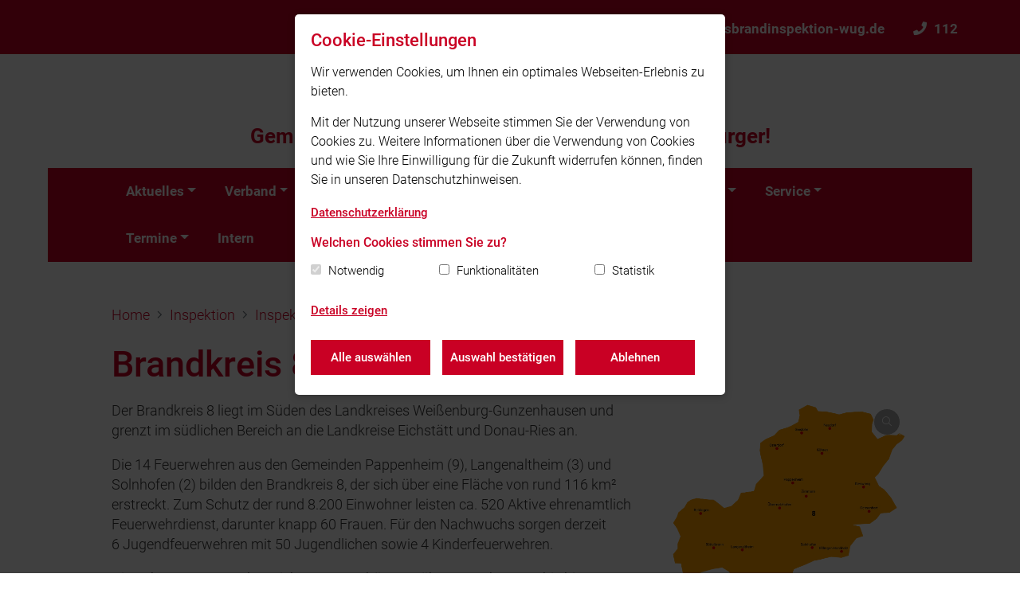

--- FILE ---
content_type: text/html; charset=utf-8
request_url: https://www.kreisbrandinspektion-wug.de/inspektion/inspektion_4/brandkreis_8/
body_size: 27634
content:

<!doctype html>
<html lang="de" data-language="de">
<head>
    <meta charset="utf-8">
    <meta name="viewport" content="width=device-width, initial-scale=1, shrink-to-fit=no">
    <link rel="apple-touch-icon" sizes="180x180" href="/static/images/fav/apple-touch-icon.png">
    <link rel="icon" type="image/png" sizes="32x32" href="/static/images/fav/favicon-32x32.png">
    <link rel="icon" type="image/png" sizes="16x16" href="/static/images/fav/favicon-16x16.png">
    <link rel="manifest" href="/static/images/fav/site.webmanifest">
    <link rel="shortcut icon" href="/static/images/fav/favicon.ico">
    <meta name="msapplication-config" content="/static/images/fav/browserconfig.xml">
    <meta name="msapplication-TileColor" content="#ffffff">
    <meta name="theme-color" content="#c90024">
    
    <link rel="stylesheet" href="/static/CACHE/css/output.9a0e52fc4700.css" type="text/css">
    

    
    
    <script type="text/javascript">
        function documentReadyCall() {
        }

        function initMap() {
        }
    </script>
    <!-- @formatter:off -->
    <title>Brandkreis 8 - Gemeinsam zum Wohl unserer Bürgerinnen und Bürger!</title>
    <!-- @formatter:on -->
    <meta name="description" content="Kreisbrandinspektion Weißenburg-Gunzenhausen
Kreisfeuerwehrverband Weißenburg-GUnzenhausen
Inspektion 4
Brandkreis 8"/>

    
        <script>
            
            var gaProperty = 'UA-64558692-2';
            
            var disableStr = 'ga-disable-' + gaProperty;
            if (document.cookie.indexOf(disableStr + '=true') > -1) {
                window[disableStr] = true;
            }

            

            function gaOptout() {
                document.cookie = disableStr + '=true; expires=Thu, 31 Dec 2099 23:59:59 UTC; path=/';
                window[disableStr] = true;
                
                alert('Das Tracking durch Google Analytics wurde in Ihrem Browser für diese Website deaktiviert.');
            }

            function ga_code() {
                (function (i, s, o, g, r, a, m) {
                    i['GoogleAnalyticsObject'] = r;
                    i[r] = i[r] || function () {
                        (i[r].q = i[r].q || []).push(arguments)
                    }, i[r].l = 1 * new Date();
                    a = s.createElement(o),
                        m = s.getElementsByTagName(o)[0];
                    a.async = 1;
                    a.src = g;
                    m.parentNode.insertBefore(a, m)
                })(window, document, 'script', 'https://www.google-analytics.com/analytics.js', 'ga');

                ga('create', 'UA-64558692-2', 'auto');

                

                ga('set', 'anonymizeIp', true);
                ga('send', 'pageview');

                
            }
        </script>
    

    <script type="text/javascript">
        var trigger_functions = [];
    </script>
    
        
    
</head>
<body class="">


<header>
    
<nav class="navbar navbar-meta-navigation">
    <div class="container">
        
        <div class="navbar-nav ml-auto navbar-meta-navigation-right">
            
                <div class="nav-item">
                    <a class="nav-link" href="mailto:info@kreisbrandinspektion-wug.de">
                        <i class="fas fa-envelope"></i>info@kreisbrandinspektion-wug.de</a>
                </div>
            
            
                <div class="nav-item">
                    <a class="nav-link" href="tel:112">
                        <i class="fas fa-phone"></i>112</a>
                </div>
            

            



        </div>
    </div>
</nav>
    <div class="container">
        <div class="navigation-logo nav-padding clearfix navigation-logo-large">
            <a class="navbar-brand clearfix" href="/">
                <div class="navbar-brand-inner">
                    
                        <img class="logo" alt="Gemeinsam zum Wohl unserer Bürgerinnen und Bürger!"
                             src="/media/logo_kbi_qIazgIX.png">
                    
                    
                        <h2 class="navigation-logo-title">Gemeinsam zum Wohl unserer Bürgerinnen und Bürger!</h2>
                    
                </div>
            </a>
        </div>

        <nav class="navbar navbar-expand-xl navbar-main-navigation nav-padding">
            <button class="navbar-toggler" type="button" data-toggle="collapse"
                    data-target="#navbarSupportedContent"
                    aria-controls="navbarSupportedContent" aria-expanded="false" aria-label="Toggle navigation">
                <span class="navbar-toggler-icon">Menü</span></button>
            <div class="collapse navbar-collapse" id="navbarSupportedContent">
                <ul class="navbar-nav mr-auto flex-wrap">
                    


    
        <li class="nav-item dropdown">
            
                <a class="nav-link dropdown-toggle"
                   href="/aktuelles/">Aktuelles</a>
            
            <ul class="dropdown-menu">
                


    
        <li class="nav-item">
            
                <a class="nav-link"
                   href="/aktuelles/">Berichte</a>
            
        </li>
    

    
        <li class="nav-item">
            
                <a class="nav-link"
                   href="/aktuelles/einsaetze/">Einsätze</a>
            
        </li>
    

    
        <li class="nav-item">
            
                <a class="nav-link"
                   href="/aktuelles/ehrungen/">Ehrungen</a>
            
        </li>
    

    
        <li class="nav-item">
            
                <a class="nav-link"
                   href="/aktuelles/neue_fahrzeuge/">Neue Fahrzeuge</a>
            
        </li>
    


            </ul>
        </li>
    

    
        <li class="nav-item dropdown">
            
                <a class="nav-link dropdown-toggle"
                   href="/verband/">Verband</a>
            
            <ul class="dropdown-menu">
                


    
        <li class="nav-item">
            
                <a class="nav-link"
                   href="/verband/vorstand/">Vorstand</a>
            
        </li>
    


            </ul>
        </li>
    

    
        <li class="nav-item dropdown">
            
                <a class="nav-link dropdown-toggle active"
                   href="/inspektion/organigramm/">Inspektion</a>
            
            <ul class="dropdown-menu">
                


    
        <li class="nav-item">
            
                <a class="nav-link"
                   href="/inspektion/organigramm/">Organigramm</a>
            
        </li>
    

    
        <li class="nav-item">
            
                <a class="nav-link"
                   href="/inspektion/inspektion_1/">Inspektion 1</a>
            
        </li>
    

    
        <li class="nav-item">
            
                <a class="nav-link"
                   href="/inspektion/inspektion_2/">Inspektion 2</a>
            
        </li>
    

    
        <li class="nav-item">
            
                <a class="nav-link"
                   href="/inspektion/inspektion_3/">Inspektion 3</a>
            
        </li>
    

    
        <li class="nav-item">
            
                <a class="nav-link"
                   href="/inspektion/inspektion_4/">Inspektion 4</a>
            
        </li>
    

    
        <li class="nav-item dropdown dropdown-submenu">
            
                <a class="nav-link dropdown-toggle"
                   href="/inspektion/sondereinheiten/">Sondereinheiten</a>
            
            <ul class="dropdown-menu dropdown--dropdown-submenu">
                


    
        <a class="nav-link"
           href="/inspektion/sondereinheiten/abc_zug/">ABC-Zug</a>
    

    
        <a class="nav-link"
           href="/inspektion/sondereinheiten/iuk/">IuK</a>
    

    
        <a class="nav-link"
           href="/inspektion/sondereinheiten/psnv/">PSNV</a>
    

    
        <a class="nav-link"
           href="/inspektion/sondereinheiten/kez/">Kreiseinsatzzentrale (KEZ)</a>
    

            </ul>
        </li>
    

    
        <li class="nav-item dropdown dropdown-submenu">
            
                <a class="nav-link dropdown-toggle"
                   href="/inspektion/ehemalige/">Ehemalige Führungskräfte</a>
            
            <ul class="dropdown-menu dropdown--dropdown-submenu">
                


    
        <a class="nav-link"
           href="/inspektion/ehemalige/kbm-2/">KBM a.D. Joachim Seltmann</a>
    

    
        <a class="nav-link"
           href="/inspektion/ehemalige/kbm-5/">KBM a.D. Erich Herzner</a>
    

    
        <a class="nav-link"
           href="/inspektion/ehemalige/kbm-10/">KBM a.D. Dieter Löffler</a>
    

    
        <a class="nav-link"
           href="/inspektion/ehemalige/kbm-8/">KBM a.D. Otto Schober</a>
    

            </ul>
        </li>
    


            </ul>
        </li>
    

    
        <li class="nav-item dropdown">
            
                <a class="nav-link dropdown-toggle"
                   href="/fachbereiche/">Fachbereiche</a>
            
            <ul class="dropdown-menu">
                


    
        <li class="nav-item">
            
                <a class="nav-link"
                   href="/fachbereiche/fachbereich-alarmplanung/">Alarmplanung</a>
            
        </li>
    

    
        <li class="nav-item">
            
                <a class="nav-link"
                   href="/fachbereiche/fachbereich-atemschutz/">Atemschutz</a>
            
        </li>
    

    
        <li class="nav-item">
            
                <a class="nav-link"
                   href="/fachbereiche/fachbereich-ausbildung/">Ausbildung</a>
            
        </li>
    

    
        <li class="nav-item">
            
                <a class="nav-link"
                   href="/fachbereiche/fachbereich-digitalfunk/">Digitalfunk</a>
            
        </li>
    

    
        <li class="nav-item">
            
                <a class="nav-link"
                   href="/fachbereiche/frauen/">Frauen</a>
            
        </li>
    

    
        <li class="nav-item">
            
                <a class="nav-link"
                   href="/fachbereiche/leistungsabzeichen/">Leistungsabzeichen</a>
            
        </li>
    

    
        <li class="nav-item">
            
                <a class="nav-link"
                   href="/fachbereiche/fachbereich-oeffentlichkeitsarbeit/">Öffentlichkeitsarbeit</a>
            
        </li>
    

    
        <li class="nav-item">
            
                <a class="nav-link"
                   href="/fachbereiche/fachbereich-vb/">Vorbeugender Brandschutz</a>
            
        </li>
    


            </ul>
        </li>
    

    
        <li class="nav-item dropdown">
            
                <a class="nav-link dropdown-toggle"
                   href="/ausbildung/">Ausbildung</a>
            
            <ul class="dropdown-menu">
                


    
        <li class="nav-item">
            
                <a class="nav-link"
                   href="/ausbildung/atemschutz/">Atemschutz</a>
            
        </li>
    

    
        <li class="nav-item">
            
                <a class="nav-link"
                   href="/ausbildung/digitalfunk/">Digitalfunk</a>
            
        </li>
    

    
        <li class="nav-item">
            
                <a class="nav-link"
                   href="/ausbildung/fuehrerschein/">Führerschein</a>
            
        </li>
    

    
        <li class="nav-item">
            
                <a class="nav-link"
                   href="/ausbildung/mta/">Modulare Truppausbildung</a>
            
        </li>
    

    
        <li class="nav-item">
            
                <a class="nav-link"
                   href="/ausbildung/lehrgaenge-staatlichen-feuerwehrschulen/">Lehrgänge Feuerwehrschulen</a>
            
        </li>
    

    
        <li class="nav-item">
            
                <a class="nav-link"
                   href="/ausbildung/lernbar/">Feuerwehr Lernbar</a>
            
        </li>
    

    
        <li class="nav-item">
            
                <a class="nav-link"
                   href="/ausbildung/schaumtrainer/">Schaumtrainer</a>
            
        </li>
    

    
        <li class="nav-item">
            
                <a class="nav-link"
                   href="/ausbildung/plaetze-2026/">Lehrgangsplätze 2026</a>
            
        </li>
    


            </ul>
        </li>
    

    
        <li class="nav-item dropdown">
            
                <a class="nav-link dropdown-toggle"
                   href="/buergerinfo/">Bürgerinfo</a>
            
            <ul class="dropdown-menu">
                


    
        <li class="nav-item">
            
                <a class="nav-link"
                   href="/buergerinfo/landkreiszeitung/">Landkreiszeitung</a>
            
        </li>
    

    
        <li class="nav-item">
            
                <a class="nav-link"
                   href="/buergerinfo/notruf/">Notruf</a>
            
        </li>
    

    
        <li class="nav-item">
            
                <a class="nav-link"
                   href="/buergerinfo/forst/">Rettungskette Forst</a>
            
        </li>
    

    
        <li class="nav-item">
            
                <a class="nav-link"
                   href="/buergerinfo/rettungsgasse/">Rettungsgasse</a>
            
        </li>
    

    
        <li class="nav-item">
            
                <a class="nav-link"
                   href="/buergerinfo/rauchmelder/">Rauchmelder</a>
            
        </li>
    

    
        <li class="nav-item">
            
                <a class="nav-link"
                   href="/buergerinfo/warnung/">Warnung der Bevölkerung</a>
            
        </li>
    


            </ul>
        </li>
    

    
        <li class="nav-item dropdown">
            
                <a class="nav-link dropdown-toggle"
                   href="/service/download/">Service</a>
            
            <ul class="dropdown-menu">
                


    
        <li class="nav-item">
            
                <a class="nav-link"
                   href="/service/download/">Download</a>
            
        </li>
    

    
        <li class="nav-item">
            
                <a class="nav-link"
                   href="/service/einsatznachbearbeitung/">Einsatznachbearbeitung</a>
            
        </li>
    

    
        <li class="nav-item">
            
                <a class="nav-link"
                   href="/service/statistiken/">Statistiken</a>
            
        </li>
    

    
        <li class="nav-item">
            
                <a class="nav-link"
                   href="/service/brandwacht/">brandwacht</a>
            
        </li>
    

    
        <li class="nav-item">
            
                <a class="nav-link"
                   href="/service/florian_kommen/">FLORIAN KOMMEN</a>
            
        </li>
    

    
        <li class="nav-item">
            
                <a class="nav-link"
                   href="/service/schadenprisma/">schadenprisma</a>
            
        </li>
    

    
        <li class="nav-item">
            
                <a class="nav-link"
                   href="/service/feuerwehrheim/">Feuerwehrheim</a>
            
        </li>
    

    
        <li class="nav-item">
            
                <a class="nav-link"
                   href="https://ticket.iuk-wug.com/" target="_blank">Ticketsystem Landkreis</a>
            
        </li>
    

    
        <li class="nav-item">
            
                <a class="nav-link"
                   href="https://wug.alamos.ils-mfrs.de/#!/main/login" target="_blank">Alamos Lkr. WUG</a>
            
        </li>
    

    
        <li class="nav-item">
            
                <a class="nav-link"
                   href="https://ims.brk.de/form/7ba6d33c373fea56b7258003b16c68e5" target="_blank">Ticketsystem Leitstelle</a>
            
        </li>
    


            </ul>
        </li>
    

    
        <li class="nav-item dropdown">
            
                <a class="nav-link dropdown-toggle"
                   href="/termine/">Termine</a>
            
            <ul class="dropdown-menu">
                


    
        <li class="nav-item">
            
                <a class="nav-link"
                   href="/termine/">Übersicht</a>
            
        </li>
    

    
        <li class="nav-item">
            
                <a class="nav-link"
                   href="/termine/feuerwehrfeste/">Feuerwehrfeste</a>
            
        </li>
    

    
        <li class="nav-item">
            
                <a class="nav-link"
                   href="/termine/termine-einreichen/">Termin einreichen</a>
            
        </li>
    


            </ul>
        </li>
    

    
        <li class="nav-item">
            
                <a class="nav-link"
                   href="https://cloud.iuk-wug.com/apps/files/?dir=/Info-Ordner%20Kommandanten%20&amp;fileid=665490" target="_blank">Intern</a>
            
        </li>
    


                </ul>
                <button class="navbar-toggler navbar-toggler-mobile" type="button" data-toggle="collapse"
                        data-target="#navbarSupportedContent"
                        aria-controls="navbarSupportedContent" aria-expanded="false"
                        aria-label="Toggle navigation">
                    <span class="navbar-toggler-icon-mobile">&#x2715;</span></button>
            </div>
        </nav>
    </div>
</header>

    <div class="container banner-container--container">
        
    </div>


    <main>
        <div class="container">
            <div class="section">
                <div class="content-padding">
                    <nav aria-label="breadcrumb" class="breadcrumb-container">
    <ol class="breadcrumb">
        <li class="breadcrumb-item"><a href="/">Home</a></li>
        
            
                <li class="breadcrumb-item"><a href="/inspektion/">Inspektion</a></li>
            
            
        
            
                <li class="breadcrumb-item"><a href="/inspektion/inspektion_4/">Inspektion 4</a></li>
            
            
        
            
            
                <li class="breadcrumb-item active" aria-current="page"><a
                        href="/inspektion/inspektion_4/brandkreis_8/">Brandkreis 8</a></li>
            
        
    </ol>
</nav>
                    <h1 class="main-heading page-heading">Brandkreis 8</h1>
                    <div class="page-description"></div>
                    <div class="text-plugin-container"><p><a class="image-element image-link fancybox image-element-float-right"
               href="/media/filer_public_thumbnails/filer_public/7c/b2/7cb2da56-9f66-4b02-83ae-439fe60a2dbc/brandkreis8.png__1920x0_q80_ALIAS-image_xlarge_crop_subsampling-2.webp"
               data-fancybox"><span class="fancybox magnifying-glass-icon" title="Vergrößern"></span><picture><source media="(min-width:991px)" srcset="/media/filer_public_thumbnails/filer_public/7c/b2/7cb2da56-9f66-4b02-83ae-439fe60a2dbc/brandkreis8.png__1140x0_q85_crop_subsampling-2.webp"><source media="(min-width:767px)" srcset="/media/filer_public_thumbnails/filer_public/7c/b2/7cb2da56-9f66-4b02-83ae-439fe60a2dbc/brandkreis8.png__992x0_q85_crop_subsampling-2.webp"><source media="(min-width:576px)" srcset="/media/filer_public_thumbnails/filer_public/7c/b2/7cb2da56-9f66-4b02-83ae-439fe60a2dbc/brandkreis8.png__768x0_q85_crop_subsampling-2.webp"><img class="img-fluid" src="/media/filer_public_thumbnails/filer_public/7c/b2/7cb2da56-9f66-4b02-83ae-439fe60a2dbc/brandkreis8.png__576x0_q85_crop_subsampling-2.webp" width="300"
                         alt="Brandkreis8.png"></picture></a>Der Brandkreis 8 liegt im Süden des Landkreises Weißenburg-Gunzenhausen und grenzt im südlichen Bereich an die Landkreise Eichstätt und Donau-Ries an.</p>

<p>Die 14 Feuerwehren aus den Gemeinden Pappenheim (9), Langenaltheim (3) und Solnhofen (2) bilden den Brandkreis 8, der sich über eine Fläche von rund 116 km² erstreckt. Zum Schutz der rund 8.200 Einwohner leisten ca. 520 Aktive ehrenamtlich Feuerwehrdienst, darunter knapp 60 Frauen. Für den Nachwuchs sorgen derzeit 6 Jugendfeuerwehren mit 50 Jugendlichen sowie 4 Kinderfeuerwehren.</p>

<p>Die Fahrzeuge erstrecken sich von TS-Anhängern über TS-Fahrzeuge bis hin zu Hilfeleistungslöschfahrzeugen (HLF) sowie Tanklöschfahrzeugen und MTW. Der Brandkreis kann auf gut 55 AS-Geräteträger sowie 3 Rettungssätze zurückgreifen.</p>

<p>Besondere Gefahrenschwerpunkte stellen die Bundestraße 2, die Bahnstrecke um Pappenheim/Solnhofen sowie diverse Industriebetriebe und Biogasanlagen dar.</p></div>

<div class="row">
    
        

<div class="col-12 col-md-4">
    
</div>

    
        

<div class="col-12 col-md-4">
    
        <div class="text-plugin-container"><table align="center" border="0" cellpadding="1" cellspacing="1" height="277" width="333">
	<tbody>
		<tr>
			<td style="text-align: center;">
			<h4><span class="image-element"><picture><source media="(min-width:991px)" srcset="/media/filer_public_thumbnails/filer_public/8b/04/8b0405dd-846a-4026-aefd-e720e5a6d397/kbm_geck_matthias.png__1140x0_q85_crop_subsampling-2.webp"><source media="(min-width:767px)" srcset="/media/filer_public_thumbnails/filer_public/8b/04/8b0405dd-846a-4026-aefd-e720e5a6d397/kbm_geck_matthias.png__992x0_q85_crop_subsampling-2.webp"><source media="(min-width:576px)" srcset="/media/filer_public_thumbnails/filer_public/8b/04/8b0405dd-846a-4026-aefd-e720e5a6d397/kbm_geck_matthias.png__768x0_q85_crop_subsampling-2.webp"><img class="img-fluid" src="/media/filer_public_thumbnails/filer_public/8b/04/8b0405dd-846a-4026-aefd-e720e5a6d397/kbm_geck_matthias.png__576x0_q85_crop_subsampling-2.webp"
                             alt="kbm_geck_matthias.png"></picture></span></h4>

			<h4><a href="/inspektion/inspektion_4/brandkreis_8/kbm-8/">Kreisbrandmeister</a></h4>

			<p><small>Matthias Geck</small></p>

			<h4><span style="color: #000000;"><small>Florian Weißenburg Land 3/8</small></span></h4>
			</td>
		</tr>
	</tbody>
</table></div>
    
</div>

    
</div>
<div class="text-plugin-container"><h4 style="text-align: center;"> </h4>

<h4 style="text-align: center;"><span style="color: #B22222;">Feuerwehren im Brandkreis</span></h4>

<p> </p>
</div>

<div class="row">
    
        

<div class="col-12 col-md-4">
    
        <div class="text-plugin-container"><p style="text-align: center;">Neudorf</p>

<p style="text-align: center;">Geislohe</p>

<p style="text-align: center;">Osterdorf</p>

<p style="text-align: center;">Göhren</p>

<p style="text-align: center;">Bieswang</p>

<p style="text-align: center;"> </p>
</div>
    
</div>

    
        

<div class="col-12 col-md-4">
    
        <div class="text-plugin-container"><p style="text-align: center;">Pappenheim</p>

<p style="text-align: center;">Zimmern</p>

<p style="text-align: center;">Ochsenhart</p>

<p style="text-align: center;">Übermatzhofen</p>

<p style="text-align: center;"> </p>
</div>
    
</div>

    
        

<div class="col-12 col-md-4">
    
        <div class="text-plugin-container"><p style="text-align: center;">Langenaltheim</p>

<p style="text-align: center;">Rehlingen</p>

<p style="text-align: center;">Büttelbronn</p>

<p style="text-align: center;">Solnhofen</p>

<p style="text-align: center;">Eßlingen-Hochholz</p>
</div>
    
</div>

    
</div>

                </div>
            </div>
        </div>
    </main>



<footer>
    <div class="container">
        <div class="footer-inner">
            <div class="content-padding">
                <div class="row">
                    <div class="col-12 col-md-6 col-lg-4">
                        <h4>Unser Leitsatz</h4>
                        <p>Gemeinsam zum Wohl unserer Bürgerinnen und Bürger!</p>
                    </div>
                    <div class="col-12 col-md-6 col-lg-5">
                        
                            <h4>Quicklinks</h4>
                            <ul>
                                
                                    
                                        <li>
                                            <a href="https://www.kreisbrandinspektion-wug.de/interner-bereich/"
                                               target="_blank">Intern</a>
                                        </li>
                                    
                                
                                    
                                        <li>
                                            <a href="https://www.landkreis-wug.de/"
                                               target="_blank">Landkreis Weißenburg-Gunzenhausen</a>
                                        </li>
                                    
                                
                                    
                                        <li>
                                            <a href="https://www.lfv-bayern.de/"
                                               target="_blank">LFV Bayern</a>
                                        </li>
                                    
                                
                            </ul>
                        
                    </div>
                    <div class="col-12 col-md-12 col-lg-3">
                        
                            <h4>Social Media</h4>
                            <p>Auch unterwegs immer auf dem Laufenden bleiben? Bleiben Sie mit uns in Kontakt und
                                vernetzen Sie sich mit uns!</p>
                            <div class="footer-icons hi-icon-effect-8">
                                
                                    <a target="_blank" href="https://www.facebook.com/KreisbrandinspektionWUG"
                                       class="fab fa-facebook-f"></a>
                                
                                
                                    <a target="_blank" href="https://instagram.com/kreisbrandinspektion_wug"
                                       class="fab fa-instagram"></a>
                                
                                
                                
                                
                                
                                

                            </div>
                        
                    </div>
                </div>
                <div class="footer-bottom">
                    <div class="row">
                        <div class="col-12 col-lg-4 margin-top-20">
                            <div class="footer-feuerwehr-title">
                                © 2026 Gemeinsam zum Wohl unserer Bürgerinnen und Bürger!
                            </div>
                        </div>
                        <div class="col-12 col-lg-8 margin-top-20">
                            <a href="/impressum">Impressum</a> | <a href="/datenschutz">Datenschutz</a> | <a href="#"
                                                                                                             class="btn-cookie-settings">Cookie-Einstellungen</a>
                        </div>
                        <a href="#" id="scrollToTop"><i class="fal fa-angle-up"></i></a>
                    </div>
                </div>
            </div>
        </div>
    </div>
</footer>
<div id="cookieConsent"></div>
<script src="/static/CACHE/js/output.fc97ac05b30e.js"></script>


</body>
</html>
